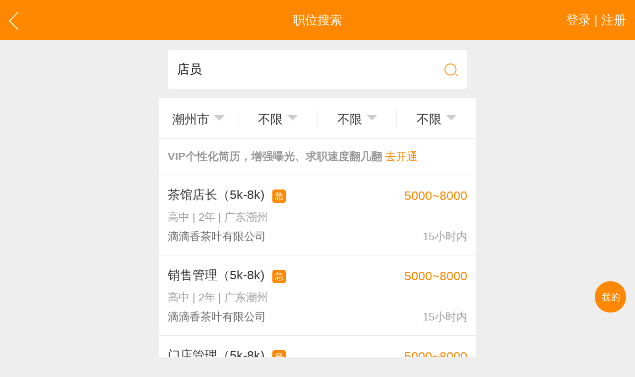

--- FILE ---
content_type: text/html; charset=utf-8
request_url: http://m.czzp.cn/list/job.aspx?kw=1&keyword=%E5%BA%97%E5%91%98&jcity1Hidden=101800
body_size: 10542
content:


<!DOCTYPE HTML>
<html>
<head><meta http-equiv="Content-Type" content="text/html; charset=utf-8" /><meta content="width=device-width,minimum-scale=1.0,maximum-scale=1.0,user-scalable=no,minimal-ui" name="viewport" /><meta name="apple-mobile-web-app-capable" content="yes" /><meta name="apple-mobile-web-app-status-bar-style" content="black" /><meta content="telephone=no" name="format-detection" />
    <!-- UC默认竖屏 ，UC强制全屏 -->
    <meta name="full-screen" content="yes" /><meta name="browsermode" content="application" />
    <!-- QQ强制竖屏 QQ强制全屏 -->
    <meta name="x5-orientation" content="portrait" /><meta name="x5-fullscreen" content="true" /><meta name="x5-page-mode" content="app" /><title>
	潮州店员招聘信息_查询结果_潮州人才网(CZZP.CN)
</title>
    <meta name="keywords" content="潮州店员招聘信息，潮州最新店员招聘信息，潮州人才网（CZZP.CN）" />
    <meta name="description" content="潮州店员招聘信息，求职人员使用潮州人才网（CZZP.CN）查询结果，潮州最新店员招聘信息。" />
    
    <link rel="stylesheet" type="text/css" href="/css/golbal.css?1123" /><link rel="stylesheet" type="text/css" href="/css/mobile.css?3535" />
    <script type="text/javascript" src="/js/jquery-2.1.1.min.js?123"></script>

    <!-- baidu 自动 -->
    <script>
        (function () {
            var bp = document.createElement('script');
            var curProtocol = window.location.protocol.split(':')[0];
            if (curProtocol === 'https') {
                bp.src = 'https://zz.bdstatic.com/linksubmit/push.js';
            }
            else {
                bp.src = 'http://push.zhanzhang.baidu.com/push.js';
            }
            var s = document.getElementsByTagName("script")[0];
            s.parentNode.insertBefore(bp, s);
        })();
    </script>
    <!-- baidu 自动 -->
    <link rel="shortcut icon" href="/logo.ico" /></head>
<body>
    <div id="loadings"><i></i>加载中</div>
    <a id="backtop" href="javascript:" data="body">
        <img src="/images/blankbg.gif" /></a>
    <a class="quick_menu post-func-close" href="javascript:">
        <img src="/images/blankbg.gif" /></a><div class="quick_pop styl1">
            <div class="maskbg"></div>
            <div class="list">
                <a href="/">
                    <img src="/images/quick_menu_1.png" />首页</a>
                <a href="/find/job.aspx">
                    <img src="/images/quick_menu_2.png" />找工作</a>
                
                <a href="/find/resume.aspx">
                    <img src="/images/quick_menu_3.png" />招人才</a>
                <a href="/search/job.aspx">
                    <img src="/images/quick_menu_4.png" />高级搜索</a>
                <a href="/nearjobs/job.aspx">
                    <img src="/images/quick_menu_5.png" />周边工作</a>
                <a href="/news/index.aspx">
                    <img src="/images/quick_menu_6.png" />职场资讯</a>
                <!-- 已登录显示-->
                
                
                <a href="/login/plogin.aspx" id="ctl00_NoLoginWarps">
                    <img src="/images/quick_menu_7.png" />登录 | 注册</a>

            </div>
        </div>


    
    <body>
        <div class="viewport">
            <div class="header">
                <a href="javascript:history.back();" class="goback plr20">
                    <img src="/images/arrow_left2.svg" class="h40" /></a>
                <a href="javascript:;" id="ctl00_ContentPlaceHolder1_Login_top_NoLoginWarp" class="user plr20 login ">登录 | 注册</a>
<!-- 已登录显示-->



                <div class="htxt">职位搜索</div>
            </div>

            <div class="p20">
                <div class="csearch sp3 bgfff">
                    <p class="relative">
                        <input type="text" class="clearinput" placeholder="请输入关键字" value="店员" id="searchword">
                    </p>
                    <a href="javascript:;" class="plr20 gosearch">
                        <img src="/images/search_ico.png" class="w30"></a>
                </div>
            </div>

            <div class="bgfff list_tab sp4 center clearfix h90 bb1 fiter">
                <input type="hidden" id="wordHidden" value="店员" />
                <input type="hidden" id="addressHidden" value="101800" />
                <input type="hidden" id="moneyHidden" value="0" />
                <input type="hidden" id="jyanHidden" value="0" />
                <input type="hidden" id="schoolHidden" value="0" />
                <p class="item">
                    <a href="javascript:;">
                        <em onclick="CitySelect(this)" id="address">潮州市</em><i></i></a>
                </p>
                <p class="item"><a href="javascript:;" id="money" class="right_wind"><em>不限</em><i></i></a></p>
                <p class="item"><a href="javascript:;" id="jyan" class="right_wind"><em>不限</em><i></i></a></p>
                <p class="item"><a href="javascript:;" id="school" class="right_wind"><em>不限</em><i></i></a></p>
            </div>
            <a href="/personal/diy/list.aspx" class="bl p20 line40 bb1 bgfff f24 c999 fw">VIP个性化简历，增强曝光、求职速度翻几翻 <i class="cf80">去开通</i></a>
            <!--没有数据提示-->
            <div class="success bgfff hidden">
                <i>
                    <img src="/images/fail_ico.png" /></i>
                <p class="c999">没有找到相关的职位哦~</p>
            </div>

            <dl class="clearfix index_job_list bgfff ">

                

                

                
                        <dd>
                            <a href="/info/com_job.aspx?jid=2106256">
                                <div class="line28">茶馆店长（5k-8k) <i class='ji'>急</i></div>
                                <p class="f24 line24 c999 mt20">高中 | 2年 | 广东潮州</p>
                                <p class="f24 line24 c666 mt20">滴滴香茶叶有限公司</p>
                                <em class="m"><i class="cf80">5000~8000</i></em>
                                <span class="date">15小时内</span>
                            </a>
                        </dd>
                    
                        <dd>
                            <a href="/info/com_job.aspx?jid=2106264">
                                <div class="line28">销售管理（5k-8k) <i class='ji'>急</i></div>
                                <p class="f24 line24 c999 mt20">高中 | 2年 | 广东潮州</p>
                                <p class="f24 line24 c666 mt20">滴滴香茶叶有限公司</p>
                                <em class="m"><i class="cf80">5000~8000</i></em>
                                <span class="date">15小时内</span>
                            </a>
                        </dd>
                    
                        <dd>
                            <a href="/info/com_job.aspx?jid=2106265">
                                <div class="line28">门店管理（5k-8k) <i class='ji'>急</i></div>
                                <p class="f24 line24 c999 mt20">高中 | 2年 | 广东潮州</p>
                                <p class="f24 line24 c666 mt20">滴滴香茶叶有限公司</p>
                                <em class="m"><i class="cf80">5000~8000</i></em>
                                <span class="date">15小时内</span>
                            </a>
                        </dd>
                    
                        <dd>
                            <a href="/info/com_job.aspx?jid=2105554">
                                <div class="line28">移动品牌厂家促销员（月休四天+五... <i class='ji'>急</i></div>
                                <p class="f24 line24 c999 mt20">中专 | 1年 | 广东潮州</p>
                                <p class="f24 line24 c666 mt20">广东腾通科技有限公司潮州分公司</p>
                                <em class="m"><i class="cf80">3000~6000</i></em>
                                <span class="date">15小时内</span>
                            </a>
                        </dd>
                    
                        <dd>
                            <a href="/info/com_job.aspx?jid=2105577">
                                <div class="line28">应届毕业管培生（月休四天+五险）... <i class='ji'>急</i></div>
                                <p class="f24 line24 c999 mt20">中专 | 无经验 | 广东潮州</p>
                                <p class="f24 line24 c666 mt20">广东腾通科技有限公司潮州分公司</p>
                                <em class="m"><i class="cf80">3000~6000</i></em>
                                <span class="date">15小时内</span>
                            </a>
                        </dd>
                    
                        <dd>
                            <a href="/info/com_job.aspx?jid=2105037">
                                <div class="line28">茶室店员 </div>
                                <p class="f24 line24 c999 mt20">中专 | 无经验 | 广东潮州</p>
                                <p class="f24 line24 c666 mt20">广东待来春茶业有限公司</p>
                                <em class="m"><i class="cf80">4000~5000</i></em>
                                <span class="date">15小时内</span>
                            </a>
                        </dd>
                    
                        <dd>
                            <a href="/info/com_job.aspx?jid=2105156">
                                <div class="line28">茶馆店员（市区/排班制/月休4天）... </div>
                                <p class="f24 line24 c999 mt20">中专 | 无经验 | 广东潮州</p>
                                <p class="f24 line24 c666 mt20">广东待来春茶业有限公司</p>
                                <em class="m"><i class="cf80">3000~4000</i></em>
                                <span class="date">15小时内</span>
                            </a>
                        </dd>
                    
                        <dd>
                            <a href="/info/com_job.aspx?jid=2105158">
                                <div class="line28">茶馆晚班店员（市区/固定晚班/月休... </div>
                                <p class="f24 line24 c999 mt20">中专 | 无经验 | 广东潮州</p>
                                <p class="f24 line24 c666 mt20">广东待来春茶业有限公司</p>
                                <em class="m"><i class="cf80">3000~4000</i></em>
                                <span class="date">15小时内</span>
                            </a>
                        </dd>
                    
                        <dd>
                            <a href="/info/com_job.aspx?jid=2106785">
                                <div class="line28">营业厅招聘店员/营业员（古巷店）... <i class='ji'>急</i></div>
                                <p class="f24 line24 c999 mt20">不限 | 无经验 | 广东潮州</p>
                                <p class="f24 line24 c666 mt20">广东三度信息科技有限公司</p>
                                <em class="m"><i class="cf80">4000~6000</i></em>
                                <span class="date">15小时内</span>
                            </a>
                        </dd>
                    
                        <dd>
                            <a href="/info/com_job.aspx?jid=2106993">
                                <div class="line28">店员（3.5k+） <i class='ji'>急</i></div>
                                <p class="f24 line24 c999 mt20">不限 | 无经验 | 广东潮州</p>
                                <p class="f24 line24 c666 mt20">中通快递</p>
                                <em class="m"><i class="cf80">3500~5000</i></em>
                                <span class="date">15小时内</span>
                            </a>
                        </dd>
                    
                        <dd>
                            <a href="/info/com_job.aspx?jid=1886671">
                                <div class="line28">营业员/店员/销售/店长 <i class='ji'>急</i></div>
                                <p class="f24 line24 c999 mt20">高中 | 1年 | 广东潮州</p>
                                <p class="f24 line24 c666 mt20">潮州市松发陶瓷有限公司</p>
                                <em class="m"><i class="cf80">3000~6000</i></em>
                                <span class="date">2天内</span>
                            </a>
                        </dd>
                    
                        <dd>
                            <a href="/info/com_job.aspx?jid=2101673">
                                <div class="line28">财富中心|奥特莱斯店员（3k-4k，月... </div>
                                <p class="f24 line24 c999 mt20">不限 | 无经验 | 广东潮州</p>
                                <p class="f24 line24 c666 mt20">潮州市汇聚商业管理有限公司（财富...</p>
                                <em class="m"><i class="cf80">3000~4000</i></em>
                                <span class="date">2天内</span>
                            </a>
                        </dd>
                    
                        <dd>
                            <a href="/info/com_job.aspx?jid=2106521">
                                <div class="line28">磷溪超市岗位（接受无经验） <i class='ji'>急</i></div>
                                <p class="f24 line24 c999 mt20">不限 | 无经验 | 广东潮州</p>
                                <p class="f24 line24 c666 mt20">潮州人才网代招</p>
                                <em class="m"><i class="cf80">3000~4000</i></em>
                                <span class="date">6天内</span>
                            </a>
                        </dd>
                    
            </dl>


             
<script>
    $("#pagerSelectChang").change(function () {
        var m = $(this).find("option:selected").html();
        var total = $(this).attr("value-total");
        var l = m + "/" + total;
        $("#pagerShow em").html(l);
        window.location.href = $(this).val();
    });
</script>
            <!--弹出登录注册-->

             <div id="ctl00_ContentPlaceHolder1_find_job1_findjob" class="tabarea">
    <div class="tab_com sp4 tabmenu bgfff mt20 clearfix"><a href="javascript:;" class="active">热门职位</a><a href="javascript:;">热门行业</a><a href="javascript:;">区县镇街道</a><a href="javascript:;">工业区招聘</a></div>
    <div>
      <div class="tabtxt" style="display: block;">
        <div class="clearfix tag_type plr10 pt10 pb30 bgfff list666 f24">
        	<div class="clearfix h635 overhide">
             
            
          <p><a href="/hot-zw_wenyuan"><em>文员</em></a></p>
                
          <p><a href="/hot-zw_gendan"><em>跟单</em></a></p>
                
          <p><a href="/hot-zw_yewu"><em>业务</em></a></p>
                
          <p><a href="/hot-zw_xiaoshou"><em>销售</em></a></p>
                
          <p><a href="/hot-zw_shichang"><em>市场</em></a></p>
                
          <p><a href="/hot-zw_zhuli"><em>助理</em></a></p>
                
          <p><a href="/hot-zw_kuaiji"><em>会计</em></a></p>
                
          <p><a href="/hot-zw_chuna"><em>出纳</em></a></p>
                
          <p><a href="/hot-zw_caiwu"><em>财务</em></a></p>
                
          <p><a href="/hot-zw_kefu"><em>客服</em></a></p>
                
          <p><a href="/hot-zw_xingzheng"><em>行政</em></a></p>
                
          <p><a href="/hot-zw_renshi"><em>人事</em></a></p>
                
          <p><a href="/hot-zw_jingli"><em>经理</em></a></p>
                
          <p><a href="/hot-zw_zhuguan"><em>主管</em></a></p>
                
          <p><a href="/hot-zw_caigou"><em>采购</em></a></p>
                
          <p><a href="/hot-zw_sheji"><em>设计</em></a></p>
                
          <p><a href="/hot-zw_jishu"><em>技术</em></a></p>
                
          <p><a href="/hot-zw_siji"><em>司机</em></a></p>
                
          <p><a href="/hot-zw_baoan"><em>保安</em></a></p>
                
          <p><a href="/hot-zw_waimao"><em>外贸</em></a></p>
                
          <p><a href="/hot-zw_fanyi"><em>翻译</em></a></p>
                
          <p><a href="/hot-zw_guanggao"><em>广告</em></a></p>
                
          <p><a href="/hot-zw_yingye"><em>营业</em></a></p>
                
          <p><a href="/hot-zw_shouyin"><em>收银</em></a></p>
                
          <p><a href="/hot-zw_fuwuyuan"><em>服务员</em></a></p>
                
          <p><a href="/hot-zw_jisuanji"><em>计算机</em></a></p>
                
          <p><a href="/hot-zw_jiaoshi"><em>教师</em></a></p>
                
          <p><a href="/hot-zw_zongjian"><em>总监</em></a></p>
                
          <p><a href="/hot-zw_shouhou"><em>售后</em></a></p>
                
          <p><a href="/hot-zw_mishu"><em>秘书</em></a></p>
                
          <p><a href="/hot-zw_baoxian"><em>保险</em></a></p>
                
          <p><a href="/hot-zw_moju"><em>模具</em></a></p>
                
          <p><a href="/hot-zw_ruanjian"><em>软件</em></a></p>
                
          <p><a href="/hot-zw_guanli"><em>管理</em></a></p>
                
          <p><a href="/hot-zw_guwen"><em>顾问</em></a></p>
                
          <p><a href="/hot-zw_cuxiao"><em>促销</em></a></p>
                
          <p><a href="/hot-zw_wangye"><em>网页</em></a></p>
                
          <p><a href="/hot-zw_chengxu"><em>程序</em></a></p>
                
          <p><a href="/hot-zw_tuozhan"><em>拓展</em></a></p>
                
          <p><a href="/hot-zw_diangong"><em>电工</em></a></p>
                
          <p><a href="/hot-zw_waimaoyewuyuan"><em>外贸业务员</em></a></p>
                
          <p><a href="/hot-zw_yewuyuan"><em>业务员</em></a></p>
                
          <p><a href="/hot-zw_shejishi"><em>设计师</em></a></p>
                
          <p><a href="/hot-zw_jishuyuan"><em>技术员</em></a></p>
                
          <p><a href="/hot-zw_yingyeyuan"><em>营业员</em></a></p>
                
          <p><a href="/hot-zw_shujiagong"><em>暑假工</em></a></p>
                
          <p><a href="/hot-zw_shiyedanwei"><em>事业单位</em></a></p>
                
          <p><a href="/hot-zw_pugong"><em>普工</em></a></p>
                
          <p><a href="/hot-zw_jianzhi"><em>兼职</em></a></p>
                
          <p><a href="/hot-zw_kuaidi"><em>快递</em></a></p>
                
          <p><a href="/hot-zw_taobaomeigong"><em>淘宝美工</em></a></p>
                
          <p><a href="/hot-zw_taobaoyunying"><em>淘宝运营</em></a></p>
                
          <p><a href="/hot-zw_taobaokefu"><em>淘宝客服</em></a></p>
                
          <p><a href="/hot-zw_taobaotuiguang"><em>淘宝推广</em></a></p>
                
          <p><a href="/hot-zw_wangdian"><em>网店</em></a></p>
                
          <p><a href="/hot-zw_taoci"><em>陶瓷</em></a></p>
                
          <p><a href="/hot-zw_weiyu"><em>卫浴</em></a></p>
                
          <p><a href="/hot-zw_jieju"><em>洁具</em></a></p>
                
          <p><a href="/hot-zw_fuzhuang"><em>服装</em></a></p>
                
          <p><a href="/hot-zw_shipin"><em>食品</em></a></p>
                
          <p><a href="/hot-zw_wujin"><em>五金</em></a></p>
                
          <p><a href="/hot-zw_buxiugang"><em>不锈钢</em></a></p>
                
          <p><a href="/hot-zw_wanlifu"><em>晚礼服</em></a></p>
                
          <p><a href="/hot-zw_pfjzp"><em>牌坊街</em></a></p>
                
          	</div>
            <a href="javascript:;" class="open_more"><i>展开</i>更多</a>
        </div>
      </div>
      <div class="tabtxt">
        <div class="clearfix tag_type plr10 pt10 pb30 bgfff list666 f24">
        	<div class="clearfix h635 overhide">
<!--
<p><a href="http://dlzp.m.job003.com " target="_blank" title="电力招聘网">电力</a></p>
<p><a href="http://dqrc.m.job003.com " target="_blank" title="电气招聘网">电气</a></p>  
<p><a href="http://jzzp.m.job003.com " target="_blank" title="建筑招聘网">建筑</a></p>
<p><a href="http://jdzp.m.job003.com " target="_blank" title="酒店招聘网">酒店</a></p>
<p><a href="http://wlzp.m.job003.com " target="_blank" title="物流招聘网">物流</a></p>
<p><a href="http://qczp.m.job003.com " target="_blank" title="汽车招聘网">汽车</a></p>
<p><a href="http://bxzp.m.job003.com " target="_blank" title="保险招聘网">保险</a></p>
<p><a href="http://wsyl.m.job003.com " target="_blank" title="中国医疗人才网">医疗</a></p> 
<p><a href="http://jxzp.m.job003.com " target="_blank" title="机械招聘网">机械</a></p>
<p><a href="http://spzp.m.job003.com " target="_blank" title="食品招聘网">食品</a></p>
<p><a href="http://yszp.m.job003.com " target="_blank" title="印刷招聘网">印刷</a></p>
<p><a href="http://fzrc.m.job003.com " target="_blank" title="服装招聘网">服装</a></p>
<p><a href="http://gc.m.job003.com " target="_blank" title="工厂招聘网">工厂</a></p> 
<p><a href="http://cy.m.job003.com " target="_blank" title="船员招聘网">船员</a></p>
<p><a href="http://hy.m.job003.com " target="_blank" title="海员招聘网">海员</a></p>
<p><a href="http://cs.m.job003.com " target="_blank" title="厨师招聘网">厨师</a></p>
<p><a href="http://sdg.m.job003.com " target="_blank" title="电工招聘网">电工</a></p>
<p><a href="http://fwy.m.job003.com " target="_blank" title="服务员招聘网">服务员</a></p>
<p><a href="http://yy.m.job003.com " target="_blank" title="营业员招聘网">营业员</a></p>
<p><a href="http://kdy.m.job003.com " target="_blank" title="快递员招聘网">快递员</a></p>
<p><a href="http://mrzp.m.job003.com " target="_blank" title="美容招聘网">美容</a></p> 
<p><a href="http://wmzp.m.job003.com " target="_blank" title="外贸招聘网">外贸</a></p> 
<p><a href="http://jszp.m.job003.com " target="_blank" title="教师招聘网">教师</a></p>
<p><a href="http://wjrc.m.job003.com " target="_blank" title="玩具招聘网">玩具</a></p>
<p><a href="http://fzzp.m.job003.com " target="_blank" title="纺织招聘网">纺织</a></p>
<p><a href="http://wjzpw.m.job003.com " target="_blank" title="五金招聘网">五金</a></p>
<p><a href="http://wyzp.m.job003.com " target="_blank" title="卫浴招聘网">卫浴</a></p>
<p><a href="http://tczp.m.job003.com " target="_blank" title="陶瓷招聘网">陶瓷</a></p>
<p><a href="http://hgzp.m.job003.com " target="_blank" title="化工招聘网">化工</a></p>
<p><a href="http://bzzp.m.job003.com " target="_blank" title="包装招聘网">包装</a></p>
<p><a href="http://dqzp.m.job003.com " target="_blank" title="电器招聘网">电器</a></p>
<p><a href="http://wjzp.m.job003.com " target="_blank" title="文具招聘网">文具</a></p>
<p><a href="http://jjzp.m.job003.com " target="_blank" title="家具招聘网">家具</a></p>
<p><a href="http://slzp.m.job003.com " target="_blank" title="塑料招聘网">塑料</a></p>
<p><a href="http://sjrc.m.job003.com " target="_blank" title="塑胶招聘网">塑胶</a></p>
<p><a href="http://pgzp.m.job003.com " target="_blank" title="皮革招聘网">皮革</a></p>
<p><a href="http://yqzp.m.job003.com " target="_blank" title="仪器招聘网">仪器</a></p>
<p><a href="http://dszp.m.job003.com " target="_blank" title="灯饰招聘网">灯饰</a></p>
<p><a href="http://mjzp.m.job003.com " target="_blank" title="模具招聘网">模具</a></p>
<p><a href="http://zyzp.m.job003.com " target="_blank" title="纸业招聘网">纸业</a></p>
<p><a href="http://hzp.m.job003.com " target="_blank" title="化妆品招聘网">化妆品</a></p>
<p><a href="http://gyp.m.job003.com " target="_blank" title="工艺品招聘网">工艺品</a></p>
<p><a href="http://bxg.m.job003.com " target="_blank" title="不锈钢招聘网">不锈钢</a></p>
<p><a href="http://sjs.m.job003.com " target="_blank" title="设计师招聘网">设计师</a></p> 
<p><a href="http://itrj.m.job003.com " target="_blank" title="IT软件招聘网">IT软件</a></p> 
<p><a href="http://fdc.m.job003.com " target="_blank" title="房地产招聘网">房地产</a></p> 
<p><a href="http://dzc.m.job003.com " target="_blank" title="电子厂招聘网">电子厂</a></p> 
<p><a href="http://www.job003.com/other/city1.html" target="_blank">更多...</a></p>
-->


              
            </div>
            <a href="javascript:;" class="open_more"><i>展开</i>更多</a>
        </div>
      </div>
      <div class="tabtxt">
        


           <div class="clearfix tag_type plr10 pt10 pb30 bgfff list666 f24">
        	<div class="ml10 mt10 fw c333">市/区/县</div>
            <div class="clearfix" id="jdArea">
             
          	</div>
            <div class="ml10 mt20 fw c333">镇/街道/乡</div>
        	<div class="clearfix excontent h635 overhide" id="jdList">
             
          	</div>

<a href="javascript:;" class="open_more"><i>展开</i>更多</a>
<!--
            <div class="ml10 mt20 fw c333">旗下联盟网站</div>
        	<div class="clearfix excontent h635 overhide" id="jdList">	
	      <p><a href="http://m.strcw.cn" target="_blank">汕头招聘网</a></p>
              <p><a href="http://m.czzp.cn" target="_blank">潮州招聘网</a></p>
              <p><a href="http://m.0663job.com" target="_blank">揭阳招聘网</a></p>
              <p><a href="http://m.0752rc.cn" target="_blank">惠州招聘网</a></p>
              <p><a href="http://wap.hrsz.cn" target="_blank">深圳招聘网</a></p>
              <p><a href="http://wap.020hr.cn" target="_blank">广州招聘网</a></p>
              <p><a href="http://wap.dgrcw.cn" target="_blank">东莞招聘网</a></p>
              <p><a href="http://wap.0757hr.cn" target="_blank">佛山招聘网</a></p>
              <p><a href="http://m.chrcw.cn" target="_blank">澄海招聘网</a></p>

              <p><a href="http://wap.zszpw.cn" target="_blank">中山招聘网</a></p>
              <p><a href="http://m.rcxx.com" target="_blank">免费招聘网</a></p>
              <p><a href="http://www.job5152.cn" target="_blank">找工作招聘</a></p>
              <p><a href="http://wap.job003.com" target="_blank">雄鹰招聘网</a></p>
              <p><a href="http://wap.cnrcw.cn" target="_blank">潮南招聘网</a></p>
              <p><a href="http://wap.carcw.cn" target="_blank">潮安招聘网</a></p>
              <p><a href="http://wap.rpzp.cn" target="_blank">饶平招聘网</a></p>
              <p><a href="http://m.plrcw.cn" target="_blank">普宁招聘网</a></p>
              <p><a href="http://wap.hyzp.net" target="_blank">惠阳招聘网</a>
</p>
          	</div>
-->

            <a href="javascript:;" class="open_more"><i>展开</i>更多</a>




        </div>

      </div>
      <div class="tabtxt">
       


            <div class="clearfix tag_type plr10 pt10 pb30 bgfff list666 f24">
        	<div class="ml10 mt10 fw c333">市/区/县</div>
            <div class="clearfix" id="gyqArea">
                
          	</div>
            <div class="ml10 mt20 fw c333">工业区</div>
        	<div class="clearfix excontent h635 overhide" id="gyqList">
            
          	</div>
            <a href="javascript:;" class="open_more"><i>展开</i>更多</a>
        </div>
      </div>
      
    </div>
    </div>
<script type="text/javascript">$(function () {
$(".tag_type .open_more").click(function () { if ($(this).parent().find("div").hasClass("h635")) { $(this).parent().find("div").removeClass("h635"); $(this).find("i").html("收起"); } else { $(this).parent().find("div").addClass("h635"); $(this).find("i").html("展开"); } });

$("#jdArea a").click(function () {
    $(this).parents("#jdArea").find("p").each(function () {
        $(this).find("a").removeAttr("style");
    });
    $(this).attr("style", "color:#f80");

    $.ajax({
        type: "POST",
        url: "/ashx/company_areatagbyarea.ashx",
        data: "rad=" + Math.random() + "&area=" + $(this).attr("data"),
        success: function (res) {

            if (res != "" && res != "[]") {

                var comments = $.parseJSON(res);



                if (comments.success == "Y") {

                    var list = "";
                    $.each(comments.content, function (i, n) {
                        list += '<p><a href="/diqu_' + comments.content[i].pkid + '"><em>' + comments.content[i].tag + '</em></a></p>';
                    });

                    $("#jdList").html(list);

                }

            }
        }
    });
});

$("#gyqArea a").click(function () {
    $(this).parents("#gyqArea").find("p").each(function () {
        $(this).find("a").removeAttr("style");
    });
    $(this).attr("style", "color:#f80");



    $.ajax({
        type: "POST",
        url: "/ashx/company_industrialareatagbyarea.ashx",
        data: "rad=" + Math.random() + "&area=" + $(this).attr("data"),
        success: function (res) {

            if (res != "" && res != "[]") {

                var comments = $.parseJSON(res);



                if (comments.success == "Y") {

                    var list = "";
                    $.each(comments.content, function (i, n) {
                        list += '<p><a href="/gyq_' + comments.content[i].pkid + '"><em>' + comments.content[i].tag + '</em></a></p>';
                    });

                    $("#gyqList").html(list);
                }
               
            }
        }
    });
});


});



</script>

            
<!--弹出登录注册-->
  <div class="login_pop">
    <div class="maskbg"></div>
    <div class="list clearfix animate">
      <p><a href="/login/plogin.aspx"><i class="sp1"><img src="/images/nav4_menu1.png" /></i><b>求职登录</b></a></p>
      <p><a href="/login/pregiste.aspx"><i class="sp2"><img src="/images/nav4_menu2.png" /></i><b>求职注册</b></a></p>
      <p><a href="/login/clogin.aspx"><i class="sp3"><img src="/images/nav4_menu3.png" /></i><b>企业登录</b></a></p>
      <p><a href="/login/cregiste.aspx"><i class="sp4"><img src="/images/nav4_menu4.png" /></i><b>企业注册</b></a></p>
      <a href="javascript:;" class="close"></a>
    </div>
  </div>


            <div id="ctl00_ContentPlaceHolder1_Footer_NoLoginWarp" class="center bgfbfbfb c999 f22 h90 mt20">职场从来没有过客，请先 <a href="/login/clogin.aspx" class="cf80">登录</a> 或 <a href="/login/cregiste.aspx" class="cf80">注册</a> 获取更好的服务</div>

<!--企业登录效果-->


<!--求职登录效果-->


<div class="footer">
    <div class="clearfix">
        <p>
            <a href="/other/contact.aspx"><i>
                <img src="/images/footer_menu1.png" class="h40" /></i><b>联系方式</b></a>
        </p>
        <p>
            <a href="/other/feedback.aspx"><i>
                <img src="/images/footer_menu2.png" class="h40" /></i><b>意见反馈</b></a>
        </p>
        <p>
            <a href="/other/guide.aspx"><i>
                <img src="/images/footer_menu3.png" class="h40" /></i><b>使用指南</b></a>
        </p>
           <p>
            <a href="http://www.czzp.cn/?touch=1"><i>
                <img src="/images/footer_menu4.png" class="h40" /></i><b>电脑版</b></a>
        </p>
    </div>
    <p class="cbbb f20 center mt30">All Rights Reserved 潮州人才网 版权所有</p>


</div>
<div class="hidden"><script src="http://s18.cnzz.com/stat.php?id=57814&;web_id=57814&show=pic" language="JavaScript" charset="gb2312"></script><script type="text/javascript"> var _bdhmProtocol = (("https:" == document.location.protocol) ? " https://" : " http://"); document.write(unescape("%3Cscript src='" + _bdhmProtocol + "hm.baidu.com/h.js%3F20f5eb5b9adbdac74da7c158e765f161' type='text/javascript'%3E%3C/script%3E")); </script></div>
<script>
    //确认退出
    function exitok(obj) {
        var type = obj.selector;
        console.log(obj.selector);
        if (type=="company") {
            window.location.href = "/company/logout.aspx";
        }
        else if(type == "client") {
            window.location.href = "/personal/logout.aspx";
        }
        return true;
    }
    function LoginOut(obj) {
        //console.log(obj);
        corfirm("您确定要退出登录吗？", exitok,$(obj));
    }
</script>

        </div>

        <!--月薪 弹窗-->
        <div class="pop_from_right sp2 animate" id="moneyright">
            <div class="maskbg animate"></div>
            <div class="h90 relative clearfix bgf8f8f8">
                <a href="javascript:;" class="goback plr20 relative z9">
                    <img src="/images/close3_ico.png" class="w30" /></a>
                <div class="center absolute l0 t0 pw100">月薪要求</div>
            </div>
            <div class="scroll bgfff">
                <div class="img listborder" data="money">
                    <p class="plr40 item h90" data-val="0">不限</p>
                    <p class="plr40 item h90" data-val="1">1000以下</p>
                    <p class="plr40 item h90" data-val="2">1000-1500</p>
                    <p class="plr40 item h90" data-val="3">1500-2000</p>
                    <p class="plr40 item h90" data-val="4">2000-2500</p>
                    <p class="plr40 item h90" data-val="5">2500-3000</p>
                    <p class="plr40 item h90" data-val="6">3000-4000</p>
                    <p class="plr40 item h90" data-val="7">4000-5000</p>
                    <p class="plr40 item h90" data-val="8">5000-7000</p>
                    <p class="plr40 item h90" data-val="9">7000-10000</p>
                    <p class="plr40 item h90" data-val="10">10000以上</p>
                    <p class="plr40 item h90" data-val="11">面议</p>
                </div>
            </div>
        </div>

        <!--经验 弹窗-->
        <div class="pop_from_right sp2 animate" id="jyanright">
            <div class="maskbg animate"></div>
            <div class="h90 relative clearfix bgf8f8f8">
                <a href="javascript:;" class="goback plr20 relative z9">
                    <img src="/images/close3_ico.png" class="w30" /></a>
                <div class="center absolute l0 t0 pw100">工作经验</div>
            </div>
            <div class="scroll bgfff">
                <div class="img listborder" data="jyan">
                    <p class="plr40 item h90" data-val="0">不限</p>
                    <p class="plr40 item h90" data-val="1">1年以上</p>
                    <p class="plr40 item h90" data-val="2">2年以上</p>
                    <p class="plr40 item h90" data-val="3">3年以上</p>
                    <p class="plr40 item h90" data-val="4">4年以上</p>
                    <p class="plr40 item h90" data-val="5">5年以上</p>
                    <p class="plr40 item h90" data-val="6">6年以上</p>
                    <p class="plr40 item h90" data-val="7">11年以上</p>
                    <p class="plr40 item h90" data-val="8">15年以上</p>
                </div>
            </div>
        </div>

        <!--学历 弹窗-->
        <div class="pop_from_right sp2 animate" id="schoolright">
            <div class="maskbg animate"></div>
            <div class="h90 relative clearfix bgf8f8f8">
                <a href="javascript:;" class="goback plr20 relative z9">
                    <img src="/images/close3_ico.png" class="w30" /></a>
                <div class="center absolute l0 t0 pw100">学历要求</div>
            </div>
            <div class="scroll bgfff">
                <div class="img listborder" data="school">
                    <p class="plr40 item h90" data-val="0">不限</p>
                    <p class="plr40 item h90" data-val="10">小学以上</p>
                    <p class="plr40 item h90" data-val="20">初中以上</p>
                    <p class="plr40 item h90" data-val="30">高中以上</p>
                    <p class="plr40 item h90" data-val="40">中专以上</p>
                    <p class="plr40 item h90" data-val="50">大专以上</p>
                    <p class="plr40 item h90" data-val="60">本科以上</p>
                    <p class="plr40 item h90" data-val="70">硕士以上</p>
                    <p class="plr40 item h90" data-val="80">博士以上</p>
                </div>
            </div>
        </div>


        <!-- 地址，职位-->
        <link rel="stylesheet" href="/css/seleted.css" type="text/css" />
        <script src="/js/seleted2.js" type="text/javascript"></script>

        <script type="text/javascript" src="/js/com.js?233233351" charset="utf-8"></script>
        <script type="text/javascript">

            function listsearch() {
                var jtype1Hidden = ""; var datescale = "365"; var sex = "0"; var jobkind = "";
                var Industry = "";

                var lx = "0"; var EntProperty1 = ""; var jcity1pipei = ""; var facetalk = "";
                var orderName1 = "refresh"; var orderNameType1 = "desc"; var orderName2 = ""; var orderNameType2 = "";
                var Medals = ""; var Urgent = "";
                var moneyUp = ""; var jobkindto = "";
                //url跳转
                var url = "keyword=" + escape($("#searchword").val()) + "&lx=" + lx + "&jcity1Hidden=" + $("#addressHidden").val() + "&money=" + $("#moneyHidden").val() + "&expr=" + $("#jyanHidden").val() + "&school=" + $("#schoolHidden").val() + "&jtype1Hidden=" + escape(jtype1Hidden) + "&datescale=" + escape(datescale) + "&sex=" + sex + "&jobkind=" + escape(jobkind) + "&Industry=" + escape(Industry)  + "&EntProperty1=" + escape(EntProperty1) + "&jcity1pipei=" + escape(jcity1pipei) + "&facetalk=" + escape(facetalk) + "&orderName1=" + escape(orderName1) + "&orderNameType1=" + escape(orderNameType1) + "&orderName2=" + escape(orderName2) + "&orderNameType2=" + escape(orderNameType2) + "&Medals=" + escape(Medals) + "&Urgent=" + escape(Urgent) + "&moneyUp=" + escape(moneyUp) + "&jobkindto=" + escape(jobkindto);
                window.location.href = "?" + url;
            }


            function moneyright() {
                var moneys = $("#moneyHidden").val();
                var ismoneys = false;
                $("#moneyright p.item").each(function () {
                    if ($(this).attr("data-val") == moneys) {
                        $(this).addClass("cf80");
                        ismoneys = true;
                    }
                });
            }

            function expr() {
                var jyans = $("#jyanHidden").val();
                var isjyans = false;
                $("#jyanright p.item").each(function () {
                    if ($(this).attr("data-val") == jyans) {
                        $(this).addClass("cf80");
                        isjyans = true;
                    }
                });

            }

            function school() {
                var schools = $("#schoolHidden").val();
                var isschools = false;
                $("#schoolright p.item").each(function () {
                    if ($(this).attr("data-val") == schools) {
                        $(this).addClass("cf80");
                        isschools = true;
                    }
                });

            }
            $(function () {



                $(".gosearch").click(function () {
                    if ($("#searchword").val() != "") {
                        $("#wordHidden").val($("#searchword").val());
                        listsearch();
                    } else {
                        error("关键字不能为空！");
                    }
                })


                school();
                expr();
                moneyright();
                //工作地点
                $("#address").eq(0).attr("max", "1").attr("url", "/json/JobCity.ashx").attr("title", "选择城市");
                // $("#address").attr("max", "1").attr("placeholder", "请选择").attr("url", "/json/JobCity.ashx").attr("title", "选择城市");

                $(".right_wind").click(function () {
                    var id = $(this).attr("id");
                    $("#" + id + "right").addClass("active")
                    noscroll();
                })

                $(".pop_from_right .goback,.pop_from_right .maskbg").click(function () {
                    autoscroll();
                    $(this).parents(".pop_from_right").addClass("close");
                    var obj = $(this);
                    setTimeout(function () {
                        $(obj).parents(".pop_from_right").removeClass("close").removeClass("active");
                    }, 300)
                })

                $(".pop_from_right .scroll p").click(function () {
                    //$("#" + $(this).parent().attr("data") + "Hidden").val($(this).text());
                    //console.log($("#" + $(this).parent().attr("data") + " em"));
                    //console.log($("#" + $(this).parent().attr("data") + " em").html());
                    //console.log($(this).text());
                    $("#" + $(this).parent().attr("data") + "Hidden").val($(this).attr("data-val"));
                    $("#" + $(this).parent().attr("data") + " em").html($(this).text());
                    $(this).parents(".pop_from_right").find(".goback").eq(0).click();
                    listsearch();
                    //console.log($(this).text(),$(this).parent().attr("data"));
                })
                
            })
        </script>

    </body>

</body>
</html>


--- FILE ---
content_type: application/javascript
request_url: http://m.czzp.cn/js/com.js?233233351
body_size: 3889
content:
(function (doc, win) {
    var docEl = doc.documentElement, vsize, resizeEvt = 'orientationchange' in window ? 'orientationchange' : 'resize',
    recalc = function () {
        var clientWidth = docEl.clientWidth;
        if (!clientWidth) return;
        if (clientWidth <= 640 && clientWidth >= 320) {

            vsize = Math.ceil(18 * (clientWidth / 320)) + 'px';
        }
        else
            vsize = "36px";
        docEl.style.fontSize = vsize;
        vsize
        //docEl.style.opacity = 1;
    };
    if (!doc.addEventListener) return;
    win.addEventListener(resizeEvt, recalc, false);
    doc.addEventListener('DOMContentLoaded', recalc, false);
})(document, window);

function accesstx(str) {
    $("body").append('<div class="win_lay" id="access_pop"><div class="table"><div class="tr"><div class="td auto"><div class="plr40 h446"><div class="center h214 line40"><div class="txtcontent">' + str + '</div></div></div><p class="clearfix alert sp2"><a href="javascript:;" class="cancle closesbt c999">我知道了</a></p></div></div></div></div>');
    noscroll();
    $("#access_pop").show();

    $("#access_pop").click(function () {
        autoscroll();
        $(this).remove();
    })
}

function accesstx2(str) {
    $("body").append('<div class="win_lay" id="access_pop"><div class="table"><div class="tr"><div class="td auto"><div class="plr40 h446"><div class="center h214 line40"><div class="txtcontent">' + str + '</div></div></div><p class="clearfix alert sp2"><a href="javascript:;" class="cancle closesbt c999">我知道了</a></p></div></div></div></div>');
    $("#access_pop").show();
    $("#access_pop").click(function () {
        $(this).remove();
    })
}


var scrollttt = 0;
function noscroll() {
    scrollttt = $(window).scrollTop();
    //console.log(scrollttt);
    $(window).scrollTop(0);
    $("body,html").addClass("noscroll");
    //console.log(scrollttt);
}
function autoscroll() {
    $("body,html").removeClass("noscroll");
    $(window).scrollTop(scrollttt);
}

function sethtml(id, value) {
    $("#" + id).html(value);
}

//刷新到url页面
function freshpage(url) {
    setTimeout(function () {
        window.location.href = url;
    }, 500);
}

function geturl(name) {
    var reg = new RegExp("(^|&)" + name + "=([^&]*)(&|$)");
    var r = window.location.search.substr(1).match(reg);
    if (r != null) return unescape(r[2]); return null;
}

function n(t, a) {
    "use strict";
    var n = t.style;
    n.webkitTransform = n.MsTransform = n.msTransform = n.MozTransform = n.OTransform = n.transform = a
}

$(function () {
    if ($(".clearinput").length > 0) {
        $(".clearinput").parent().append('<i class="ico_inputclose"></i>')
        $('.clearinput').keyup(function () {
            //console.log($(this).val());
            if ($(this).val().replace(/\s+/g, "") != "") {
                $(this).parent().find(".ico_inputclose").eq(0).show();
            } else {
                $(this).parent().find(".ico_inputclose").eq(0).hide();
            }
        });

        $('.clearinput').focus(function () {
            //console.log($(this).val());
            if ($(this).val().replace(/\s+/g, "") != "") {
                $(this).parent().find(".ico_inputclose").eq(0).show();
            } else {
                $(this).parent().find(".ico_inputclose").eq(0).hide();
            }
        });

        $(".ico_inputclose").click(function () {
            $(this).parent().find(".clearinput").eq(0).val("");
            $(this).parent().find(".clearinput").eq(0).focus();
            $(this).hide();
        })
    }



    //返回顶部
    $(window).scroll(function () {
        if ($(window).scrollTop() > 100) {
            $("#backtop").addClass("up");
            $(".quick_menu").addClass("up");
        }
        else {
            $("#backtop").removeClass("up");
            $(".quick_menu").removeClass("up");
        }
    });

    //点击弹出排序
    $(".quick_menu").click(function () {
        if ($(".quick_pop").hasClass("active")) {
            autoscroll();
            $(".quick_pop").removeClass("active");
            setTimeout(function () {
                $(".quick_pop").hide();
            }, 300)
        }
        else {
            noscroll();
            $(".quick_pop").show();
            setTimeout(function () {
                $(".quick_pop").addClass("active");
            }, 300)
        }
        if ($(".quick_pop").hasClass("styl2")) {
            var c = $("#post_more_btn");
            if (c.hasClass("post-func-open")) {
                $(c).removeClass("post-func-open");
                n(document.getElementById("post_more_btn"), "translate3d(0,0,0) scale(0.2)");
            }
        }
    })

    if ($("#post_more_btn").length > 0) {
        var c = $("#post_more_btn");
        $(".post-func-close").click(function () {
            var p = $("#circle_box").find("li").size(),
            d = 360 / p,

            u = -1 * ($("body").width() / 2 - 125 - 10),
            h = -1 * ($(window).height() / 2 - 125 - 100),
            t = 60;
            $(c).addClass("post-func-open");
            n(document.getElementById("post_more_btn"), "translate3d(" + u + "px," + h + "px,0px) scale(1)");
        });
    }
    $(".quick_pop .maskbg").click(function () {
        $(".quick_menu").click();
    })


    //弹出登录或注册
    $(".header .login").click(function () {
        if ($(".login_pop").hasClass("active")) {
            autoscroll();
            $(".login_pop").removeClass("active");
            setTimeout(function () {
                $(".login_pop").hide();
            }, 300)
        }
        else {
            noscroll();
            $(".login_pop").show();
            setTimeout(function () {
                $(".login_pop").addClass("active");
            }, 300)

        }
    })
    $(".login_pop .close,.login_pop .maskbg").click(function () {
        $(".header .login").click();
    })

    if ($(".viewport").length > 0 && $("#home").length == 0)
        $(".viewport").prepend("<div class='h90'></div>");

    if ($(".com_footer").length > 0) {
        if (!$(".com_footer").hasClass("dis"))
            $("body").append("<div class='h90 bfoot mt40'></div>");
    }

    if ($(".win_lay").length > 0) {
        $(".win_lay .closesbt,.win_lay .winbg").click(function () { if (!$(".pop_from_right").hasClass("active")) autoscroll(); $(this).parents(".win_lay").hide(); })
    }

    //tab默认切换显示
    if ($(".tabarea").length > 0) {
        $(".tabarea").each(function () {
            var objarea = $(this);
            setTimeout(function () { $(objarea).find(".tabtxt").eq(0).show().siblings().hide(); }, 100);
            $(this).find(".tabmenu a").each(function () {
                $(this).click(function () {
                    if (!$(this).hasClass("active") && !$(this).hasClass("dis")) {
                        $(this).addClass("active").siblings().removeClass("active");
                        objarea.find(".tabtxt").eq($(this).index()).show().siblings().hide();
                    }
                })
            })
        })
    }

    //数字统计
    if ($(".textarea_list").length > 0) {
        $(".textarea_list").each(function () {
            var obj = $(this);
            var maxcount = parseInt($(obj).find(".num").eq(0).attr("data"));
            var limitNum = 0;
            var pattern = limitNum + '/' + maxcount;
            $(obj).find(".num").eq(0).html(pattern);
            $(obj).find('.txt').eq(0).keyup(function () {
                var remain = $(this).val().length;
                if (remain > maxcount) {
                    $(this).val($(this).val().substring(0, maxcount));
                } else {
                    var result = limitNum + remain;
                    pattern = result + '/' + maxcount;
                }
                $(obj).find(".num").eq(0).html(pattern);
            });
        })
    }

    //滚动效果
    $("#backtop").click(function () {
        if ($($(this).attr("data")).length > 0)
            objh = $($(this).attr("data")).offset().top;
        $("html,body").animate({ scrollTop: objh }, 500);
    })


    $(window).load(function () {
        setTimeout(function () {
            $("#loadings").remove();
        }, 100);
    });


    //倒计时
    if ($(".lefttime").length > 0) {
        $(".lefttime").each(function (i) {
            //alert(i);
            if ($(this).length > 0) {
                var obj = $(this);
                var activeInterval = setInterval(function () {
                    //alert(i);
                    var severtime = $(obj).attr("date").replace(/-/g, "/");
                    //alert(severtime);     
                    var stdf = getDiffDate(new Date(severtime) - new Date());

                    if (stdf != "已经下架！") {
                        //alert(stdf);

                        $(obj).html(stdf);// 参数为两个时间的毫秒差

                    }
                    else {
                        //$(obj).html(stdf);
                        //clearInterval(activeInterval);

                        //window.location.reload();               
                    }
                }, 1000);
            }
        });
    }
});

function getDiffDate(m) {
    m -= (D = parseInt(m / 86400000)) * 86400000;
    m -= (H = parseInt(m / 3600000)) * 3600000;
    S = parseInt((m -= (M = parseInt(m / 60000)) * 60000) / 1000);
    if (M < 10 & M > 0) { M = '0' + M; }
    if (H < 10 & H > 0) { H = H; }
    if (S < 10) { S = '0' + S; }
    if (D < 10) { D = '0' + D; }
    D != 0 ? D = '<i>' + D + '</i>天' : D = '<i>00</i>天';
    H != 0 ? H = '<i>' + H + '</i>时' : H = '<i>00</i>时';
    M != 0 ? M = '<i>' + M + '</i>分' : M = '<i>00</i>分';
    S != 0 ? S = '<i>' + S + '</i>秒' : S = '<i>00</i>秒';


    if (m > 0) return D + H + M + S;
    else { return "已经下架！"; }
}


//confirm
function corfirm(txt, fun, obj) {
    $("body").append('<div class="confirm"><div class="alert"><div><table width="100%" height="100%" cellpadding="0" cellspacing="0" border="0"><tr><td>' + txt + '</td></tr></table></div><p class="clearfix"><b><a href="javascript:;" class="cancle">取消<i></i></a></b><b><a href="javascript:;" class="submit">确认</a></b></p></div><div class="con_bg opa0"></div></div>');
    setTimeout(function () {
        $(".confirm .alert").addClass("anidown");
        $(".confirm .con_bg").addClass("opa50").removeClass("opa0");
        noscroll();
    }, 300);
    $(".confirm .submit").click(function () {
        if (fun(obj)) {
            $(".confirm .alert").addClass("anidis").removeClass("anidown");
            autoscroll();
            setTimeout(function () {
                $(".con_bg").addClass("opa0").removeClass("opa50");
                $(".confirm").remove();
            }, 300);
        }
    });
    $(".confirm .cancle,.confirm  .con_bg").click(function () {
        $(".confirm .alert").addClass("anidis").removeClass("anidown");
        autoscroll();
        setTimeout(function () {
            $(".con_bg").addClass("opa0").removeClass("opa50");
            $(".confirm").remove();
        }, 300);
    });
}



//confirm
function corfirm2(txt, rtxt, stxt, url) {
    $("body").append('<div class="confirm"><div class="alert"><div><table width="100%" height="100%" cellpadding="0" cellspacing="0" border="0"><tr><td>' + txt + '</td></tr></table></div><p class="clearfix"><b><a href="javascript:;" class="cancle">' + rtxt + '<i></i></a></b><b><a href="' + url + '" class="submit">' + stxt + '</a></b></p></div><div class="con_bg opa0"></div></div>');
    setTimeout(function () {
        $(".confirm .alert").addClass("anidown");
        $(".confirm .con_bg").addClass("opa50").removeClass("opa0");
        noscroll();
    }, 300);
    $(".confirm .cancle,.confirm  .con_bg").click(function () {
        $(".confirm .alert").addClass("anidis").removeClass("anidown");
        autoscroll();
        setTimeout(function () {
            $(".con_bg").addClass("opa0").removeClass("opa50");
            $(".confirm").remove();
        }, 300);
    });
}

function error(str) {
    if ($("#errormsg").length <= 0) {
        $("body").append('<div class="hidden" id="errormsg">' + str + '</div>');
    }
    else {
        $("#errormsg").html(str);
    }
    $("#errormsg").fadeIn("slow");
    setTimeout(function () {
        $("#errormsg").remove();
    }, 2000);
}

//倒计时
function countdown() {
    var crenttimes = $(".countdown").attr("count");
    var ints = setInterval(function () {

        if (crenttimes <= 1) {
            clearInterval(ints);
            window.location.href = $(".countdown").attr("url");
        }
        else {
            crenttimes = crenttimes - 1;
        }
        $(".countdown").text(crenttimes);
    }, 1000);
}

function clearallcokie() {
    var colist = document.cookie.split(";");
    var cname = "";
    for (var i = 0; i < colist.length; i++) {
        if (colist[i] != "") {
            cname = colist[i].split("=")[0].replace(" ", "");
            console.log(cname);
            $.cookie(cname, null);
        }
    }
}


function GetQueryString(name) {
    var reg = new RegExp("(^|&)" + name + "=([^&]*)(&|$)");
    var r = window.location.search.substr(1).match(reg);
    if (r != null) return unescape(r[2]); return null;
}


//cookies
jQuery.cookie = function (name, value, options) {
    if (typeof value != 'undefined') {
        //options = options || {};
        options = options || { expires: 7, path: "/" };
        if (value === null) {
            value = '';
            options = $.extend({}, options);
            options.expires = -1;
        }
        var expires = '';
        if (options.expires && (typeof options.expires == 'number' || options.expires.toUTCString)) {
            var date;
            if (typeof options.expires == 'number') {
                date = new Date();
                date.setTime(date.getTime() + (options.expires * 24 * 60 * 60 * 1000));
            } else {
                date = options.expires;
            }
            expires = '; expires=' + date.toUTCString();
        }
        var path = options.path ? '; path=' + (options.path) : '';
        var domain = options.domain ? '; domain=' + (options.domain) : '';
        var secure = options.secure ? '; secure' : '';
        document.cookie = [name, '=', encodeURIComponent(value), expires, path, domain, secure].join('');
    } else {
        var cookieValue = null;
        if (document.cookie && document.cookie != '') {
            var cookies = document.cookie.split(';');
            for (var i = 0; i < cookies.length; i++) {
                var cookie = jQuery.trim(cookies[i]);
                if (cookie.substring(0, name.length + 1) == (name + '=')) {
                    cookieValue = decodeURIComponent(cookie.substring(name.length + 1));
                    break;
                }
            }
        }
        return cookieValue;
    }
};


//confirm
function iframe_open(url) {
    noscroll();
    $("body").append('<div class="confirm"><div class="iframe"><iframe src="' + url + '" scrolling="auto" frameborder="0" width="100%" height="100%"><iframe></div></div>');
    setTimeout(function () {
        $(".confirm .alert").addClass("anidown");
        $(".confirm .con_bg").addClass("opa50").removeClass("opa0");
    }, 300);
}

function iframe_close() {
    autoscroll();
    setTimeout(function () {
        $(".confirm").remove();
    }, 300);
}